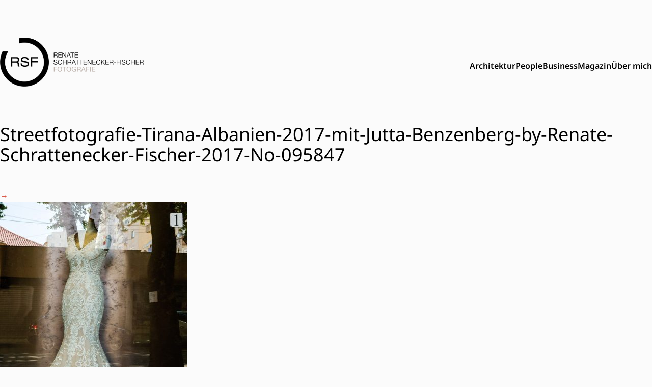

--- FILE ---
content_type: text/html; charset=UTF-8
request_url: https://www.schrattenecker-fischer.com/streetfotografie-in-albanien/streetfotografie-tirana-albanien-2017-mit-jutta-benzenberg-by-renate-schrattenecker-fischer-2017-no-095847/
body_size: 33683
content:
<!doctype html>
<html lang="de">

<head>
    <meta charset="UTF-8">
    <meta name="viewport" content="width=device-width, initial-scale=1">
    <link rel="profile" href="https://gmpg.org/xfn/11">


    <meta name='robots' content='index, follow, max-image-preview:large, max-snippet:-1, max-video-preview:-1' />
	<style>img:is([sizes="auto" i], [sizes^="auto," i]) { contain-intrinsic-size: 3000px 1500px }</style>
	
	<!-- This site is optimized with the Yoast SEO plugin v26.7 - https://yoast.com/wordpress/plugins/seo/ -->
	<title>Streetfotografie-Tirana-Albanien-2017-mit-Jutta-Benzenberg-by-Renate-Schrattenecker-Fischer-2017-No-095847 - Renate Schrattenecker-Fischer</title>
	<link rel="canonical" href="https://www.schrattenecker-fischer.com/streetfotografie-in-albanien/streetfotografie-tirana-albanien-2017-mit-jutta-benzenberg-by-renate-schrattenecker-fischer-2017-no-095847/" />
	<meta property="og:locale" content="de_DE" />
	<meta property="og:type" content="article" />
	<meta property="og:title" content="Streetfotografie-Tirana-Albanien-2017-mit-Jutta-Benzenberg-by-Renate-Schrattenecker-Fischer-2017-No-095847 - Renate Schrattenecker-Fischer" />
	<meta property="og:url" content="https://www.schrattenecker-fischer.com/streetfotografie-in-albanien/streetfotografie-tirana-albanien-2017-mit-jutta-benzenberg-by-renate-schrattenecker-fischer-2017-no-095847/" />
	<meta property="og:site_name" content="Renate Schrattenecker-Fischer" />
	<meta property="og:image" content="https://www.schrattenecker-fischer.com/streetfotografie-in-albanien/streetfotografie-tirana-albanien-2017-mit-jutta-benzenberg-by-renate-schrattenecker-fischer-2017-no-095847" />
	<meta property="og:image:width" content="801" />
	<meta property="og:image:height" content="1200" />
	<meta property="og:image:type" content="image/jpeg" />
	<meta name="twitter:card" content="summary_large_image" />
	<script type="application/ld+json" class="yoast-schema-graph">{"@context":"https://schema.org","@graph":[{"@type":"WebPage","@id":"https://www.schrattenecker-fischer.com/streetfotografie-in-albanien/streetfotografie-tirana-albanien-2017-mit-jutta-benzenberg-by-renate-schrattenecker-fischer-2017-no-095847/","url":"https://www.schrattenecker-fischer.com/streetfotografie-in-albanien/streetfotografie-tirana-albanien-2017-mit-jutta-benzenberg-by-renate-schrattenecker-fischer-2017-no-095847/","name":"Streetfotografie-Tirana-Albanien-2017-mit-Jutta-Benzenberg-by-Renate-Schrattenecker-Fischer-2017-No-095847 - Renate Schrattenecker-Fischer","isPartOf":{"@id":"https://www.schrattenecker-fischer.com/#website"},"primaryImageOfPage":{"@id":"https://www.schrattenecker-fischer.com/streetfotografie-in-albanien/streetfotografie-tirana-albanien-2017-mit-jutta-benzenberg-by-renate-schrattenecker-fischer-2017-no-095847/#primaryimage"},"image":{"@id":"https://www.schrattenecker-fischer.com/streetfotografie-in-albanien/streetfotografie-tirana-albanien-2017-mit-jutta-benzenberg-by-renate-schrattenecker-fischer-2017-no-095847/#primaryimage"},"thumbnailUrl":"https://www.schrattenecker-fischer.com/wp-art/wp-content/uploads/2017/09/Streetfotografie-Tirana-Albanien-2017-mit-Jutta-Benzenberg-by-Renate-Schrattenecker-Fischer-2017-No-095847.jpg","datePublished":"2017-09-26T19:09:49+00:00","breadcrumb":{"@id":"https://www.schrattenecker-fischer.com/streetfotografie-in-albanien/streetfotografie-tirana-albanien-2017-mit-jutta-benzenberg-by-renate-schrattenecker-fischer-2017-no-095847/#breadcrumb"},"inLanguage":"de","potentialAction":[{"@type":"ReadAction","target":["https://www.schrattenecker-fischer.com/streetfotografie-in-albanien/streetfotografie-tirana-albanien-2017-mit-jutta-benzenberg-by-renate-schrattenecker-fischer-2017-no-095847/"]}]},{"@type":"ImageObject","inLanguage":"de","@id":"https://www.schrattenecker-fischer.com/streetfotografie-in-albanien/streetfotografie-tirana-albanien-2017-mit-jutta-benzenberg-by-renate-schrattenecker-fischer-2017-no-095847/#primaryimage","url":"https://www.schrattenecker-fischer.com/wp-art/wp-content/uploads/2017/09/Streetfotografie-Tirana-Albanien-2017-mit-Jutta-Benzenberg-by-Renate-Schrattenecker-Fischer-2017-No-095847.jpg","contentUrl":"https://www.schrattenecker-fischer.com/wp-art/wp-content/uploads/2017/09/Streetfotografie-Tirana-Albanien-2017-mit-Jutta-Benzenberg-by-Renate-Schrattenecker-Fischer-2017-No-095847.jpg","width":801,"height":1200},{"@type":"BreadcrumbList","@id":"https://www.schrattenecker-fischer.com/streetfotografie-in-albanien/streetfotografie-tirana-albanien-2017-mit-jutta-benzenberg-by-renate-schrattenecker-fischer-2017-no-095847/#breadcrumb","itemListElement":[{"@type":"ListItem","position":1,"name":"Startseite","item":"https://www.schrattenecker-fischer.com/"},{"@type":"ListItem","position":2,"name":"Streetfotografie in Albanien","item":"https://www.schrattenecker-fischer.com/streetfotografie-in-albanien/"},{"@type":"ListItem","position":3,"name":"Streetfotografie-Tirana-Albanien-2017-mit-Jutta-Benzenberg-by-Renate-Schrattenecker-Fischer-2017-No-095847"}]},{"@type":"WebSite","@id":"https://www.schrattenecker-fischer.com/#website","url":"https://www.schrattenecker-fischer.com/","name":"Renate Schrattenecker-Fischer","description":"Fotografin - Ried im Innkreis - Oberösterreich","potentialAction":[{"@type":"SearchAction","target":{"@type":"EntryPoint","urlTemplate":"https://www.schrattenecker-fischer.com/?s={search_term_string}"},"query-input":{"@type":"PropertyValueSpecification","valueRequired":true,"valueName":"search_term_string"}}],"inLanguage":"de"}]}</script>
	<!-- / Yoast SEO plugin. -->


<script type="text/javascript">
/* <![CDATA[ */
window._wpemojiSettings = {"baseUrl":"https:\/\/s.w.org\/images\/core\/emoji\/15.0.3\/72x72\/","ext":".png","svgUrl":"https:\/\/s.w.org\/images\/core\/emoji\/15.0.3\/svg\/","svgExt":".svg","source":{"concatemoji":"https:\/\/www.schrattenecker-fischer.com\/wp-art\/wp-includes\/js\/wp-emoji-release.min.js?ver=37078296f2e96799f376c0376db6d411"}};
/*! This file is auto-generated */
!function(i,n){var o,s,e;function c(e){try{var t={supportTests:e,timestamp:(new Date).valueOf()};sessionStorage.setItem(o,JSON.stringify(t))}catch(e){}}function p(e,t,n){e.clearRect(0,0,e.canvas.width,e.canvas.height),e.fillText(t,0,0);var t=new Uint32Array(e.getImageData(0,0,e.canvas.width,e.canvas.height).data),r=(e.clearRect(0,0,e.canvas.width,e.canvas.height),e.fillText(n,0,0),new Uint32Array(e.getImageData(0,0,e.canvas.width,e.canvas.height).data));return t.every(function(e,t){return e===r[t]})}function u(e,t,n){switch(t){case"flag":return n(e,"\ud83c\udff3\ufe0f\u200d\u26a7\ufe0f","\ud83c\udff3\ufe0f\u200b\u26a7\ufe0f")?!1:!n(e,"\ud83c\uddfa\ud83c\uddf3","\ud83c\uddfa\u200b\ud83c\uddf3")&&!n(e,"\ud83c\udff4\udb40\udc67\udb40\udc62\udb40\udc65\udb40\udc6e\udb40\udc67\udb40\udc7f","\ud83c\udff4\u200b\udb40\udc67\u200b\udb40\udc62\u200b\udb40\udc65\u200b\udb40\udc6e\u200b\udb40\udc67\u200b\udb40\udc7f");case"emoji":return!n(e,"\ud83d\udc26\u200d\u2b1b","\ud83d\udc26\u200b\u2b1b")}return!1}function f(e,t,n){var r="undefined"!=typeof WorkerGlobalScope&&self instanceof WorkerGlobalScope?new OffscreenCanvas(300,150):i.createElement("canvas"),a=r.getContext("2d",{willReadFrequently:!0}),o=(a.textBaseline="top",a.font="600 32px Arial",{});return e.forEach(function(e){o[e]=t(a,e,n)}),o}function t(e){var t=i.createElement("script");t.src=e,t.defer=!0,i.head.appendChild(t)}"undefined"!=typeof Promise&&(o="wpEmojiSettingsSupports",s=["flag","emoji"],n.supports={everything:!0,everythingExceptFlag:!0},e=new Promise(function(e){i.addEventListener("DOMContentLoaded",e,{once:!0})}),new Promise(function(t){var n=function(){try{var e=JSON.parse(sessionStorage.getItem(o));if("object"==typeof e&&"number"==typeof e.timestamp&&(new Date).valueOf()<e.timestamp+604800&&"object"==typeof e.supportTests)return e.supportTests}catch(e){}return null}();if(!n){if("undefined"!=typeof Worker&&"undefined"!=typeof OffscreenCanvas&&"undefined"!=typeof URL&&URL.createObjectURL&&"undefined"!=typeof Blob)try{var e="postMessage("+f.toString()+"("+[JSON.stringify(s),u.toString(),p.toString()].join(",")+"));",r=new Blob([e],{type:"text/javascript"}),a=new Worker(URL.createObjectURL(r),{name:"wpTestEmojiSupports"});return void(a.onmessage=function(e){c(n=e.data),a.terminate(),t(n)})}catch(e){}c(n=f(s,u,p))}t(n)}).then(function(e){for(var t in e)n.supports[t]=e[t],n.supports.everything=n.supports.everything&&n.supports[t],"flag"!==t&&(n.supports.everythingExceptFlag=n.supports.everythingExceptFlag&&n.supports[t]);n.supports.everythingExceptFlag=n.supports.everythingExceptFlag&&!n.supports.flag,n.DOMReady=!1,n.readyCallback=function(){n.DOMReady=!0}}).then(function(){return e}).then(function(){var e;n.supports.everything||(n.readyCallback(),(e=n.source||{}).concatemoji?t(e.concatemoji):e.wpemoji&&e.twemoji&&(t(e.twemoji),t(e.wpemoji)))}))}((window,document),window._wpemojiSettings);
/* ]]> */
</script>
<style id='wp-emoji-styles-inline-css' type='text/css'>

	img.wp-smiley, img.emoji {
		display: inline !important;
		border: none !important;
		box-shadow: none !important;
		height: 1em !important;
		width: 1em !important;
		margin: 0 0.07em !important;
		vertical-align: -0.1em !important;
		background: none !important;
		padding: 0 !important;
	}
</style>
<link rel='stylesheet' id='wp-block-library-css' href='https://www.schrattenecker-fischer.com/wp-art/wp-includes/css/dist/block-library/style.min.css?ver=37078296f2e96799f376c0376db6d411' type='text/css' media='all' />
<link rel='stylesheet' id='art-blocks-style-css' href='https://www.schrattenecker-fischer.com/wp-art/wp-content/themes/artmanns/artmanns-tailwind-common/standard-blocks/dist/script.style.min.css?ver=37078296f2e96799f376c0376db6d411' type='text/css' media='all' />
<style id='classic-theme-styles-inline-css' type='text/css'>
/*! This file is auto-generated */
.wp-block-button__link{color:#fff;background-color:#32373c;border-radius:9999px;box-shadow:none;text-decoration:none;padding:calc(.667em + 2px) calc(1.333em + 2px);font-size:1.125em}.wp-block-file__button{background:#32373c;color:#fff;text-decoration:none}
</style>
<style id='global-styles-inline-css' type='text/css'>
:root{--wp--preset--aspect-ratio--square: 1;--wp--preset--aspect-ratio--4-3: 4/3;--wp--preset--aspect-ratio--3-4: 3/4;--wp--preset--aspect-ratio--3-2: 3/2;--wp--preset--aspect-ratio--2-3: 2/3;--wp--preset--aspect-ratio--16-9: 16/9;--wp--preset--aspect-ratio--9-16: 9/16;--wp--preset--color--black: #000000;--wp--preset--color--cyan-bluish-gray: #abb8c3;--wp--preset--color--white: #ffffff;--wp--preset--color--pale-pink: #f78da7;--wp--preset--color--vivid-red: #cf2e2e;--wp--preset--color--luminous-vivid-orange: #ff6900;--wp--preset--color--luminous-vivid-amber: #fcb900;--wp--preset--color--light-green-cyan: #7bdcb5;--wp--preset--color--vivid-green-cyan: #00d084;--wp--preset--color--pale-cyan-blue: #8ed1fc;--wp--preset--color--vivid-cyan-blue: #0693e3;--wp--preset--color--vivid-purple: #9b51e0;--wp--preset--gradient--vivid-cyan-blue-to-vivid-purple: linear-gradient(135deg,rgba(6,147,227,1) 0%,rgb(155,81,224) 100%);--wp--preset--gradient--light-green-cyan-to-vivid-green-cyan: linear-gradient(135deg,rgb(122,220,180) 0%,rgb(0,208,130) 100%);--wp--preset--gradient--luminous-vivid-amber-to-luminous-vivid-orange: linear-gradient(135deg,rgba(252,185,0,1) 0%,rgba(255,105,0,1) 100%);--wp--preset--gradient--luminous-vivid-orange-to-vivid-red: linear-gradient(135deg,rgba(255,105,0,1) 0%,rgb(207,46,46) 100%);--wp--preset--gradient--very-light-gray-to-cyan-bluish-gray: linear-gradient(135deg,rgb(238,238,238) 0%,rgb(169,184,195) 100%);--wp--preset--gradient--cool-to-warm-spectrum: linear-gradient(135deg,rgb(74,234,220) 0%,rgb(151,120,209) 20%,rgb(207,42,186) 40%,rgb(238,44,130) 60%,rgb(251,105,98) 80%,rgb(254,248,76) 100%);--wp--preset--gradient--blush-light-purple: linear-gradient(135deg,rgb(255,206,236) 0%,rgb(152,150,240) 100%);--wp--preset--gradient--blush-bordeaux: linear-gradient(135deg,rgb(254,205,165) 0%,rgb(254,45,45) 50%,rgb(107,0,62) 100%);--wp--preset--gradient--luminous-dusk: linear-gradient(135deg,rgb(255,203,112) 0%,rgb(199,81,192) 50%,rgb(65,88,208) 100%);--wp--preset--gradient--pale-ocean: linear-gradient(135deg,rgb(255,245,203) 0%,rgb(182,227,212) 50%,rgb(51,167,181) 100%);--wp--preset--gradient--electric-grass: linear-gradient(135deg,rgb(202,248,128) 0%,rgb(113,206,126) 100%);--wp--preset--gradient--midnight: linear-gradient(135deg,rgb(2,3,129) 0%,rgb(40,116,252) 100%);--wp--preset--font-size--small: 13px;--wp--preset--font-size--medium: 20px;--wp--preset--font-size--large: 36px;--wp--preset--font-size--x-large: 42px;--wp--preset--spacing--20: 0.44rem;--wp--preset--spacing--30: 0.67rem;--wp--preset--spacing--40: 1rem;--wp--preset--spacing--50: 1.5rem;--wp--preset--spacing--60: 2.25rem;--wp--preset--spacing--70: 3.38rem;--wp--preset--spacing--80: 5.06rem;--wp--preset--shadow--natural: 6px 6px 9px rgba(0, 0, 0, 0.2);--wp--preset--shadow--deep: 12px 12px 50px rgba(0, 0, 0, 0.4);--wp--preset--shadow--sharp: 6px 6px 0px rgba(0, 0, 0, 0.2);--wp--preset--shadow--outlined: 6px 6px 0px -3px rgba(255, 255, 255, 1), 6px 6px rgba(0, 0, 0, 1);--wp--preset--shadow--crisp: 6px 6px 0px rgba(0, 0, 0, 1);}:where(.is-layout-flex){gap: 0.5em;}:where(.is-layout-grid){gap: 0.5em;}body .is-layout-flex{display: flex;}.is-layout-flex{flex-wrap: wrap;align-items: center;}.is-layout-flex > :is(*, div){margin: 0;}body .is-layout-grid{display: grid;}.is-layout-grid > :is(*, div){margin: 0;}:where(.wp-block-columns.is-layout-flex){gap: 2em;}:where(.wp-block-columns.is-layout-grid){gap: 2em;}:where(.wp-block-post-template.is-layout-flex){gap: 1.25em;}:where(.wp-block-post-template.is-layout-grid){gap: 1.25em;}.has-black-color{color: var(--wp--preset--color--black) !important;}.has-cyan-bluish-gray-color{color: var(--wp--preset--color--cyan-bluish-gray) !important;}.has-white-color{color: var(--wp--preset--color--white) !important;}.has-pale-pink-color{color: var(--wp--preset--color--pale-pink) !important;}.has-vivid-red-color{color: var(--wp--preset--color--vivid-red) !important;}.has-luminous-vivid-orange-color{color: var(--wp--preset--color--luminous-vivid-orange) !important;}.has-luminous-vivid-amber-color{color: var(--wp--preset--color--luminous-vivid-amber) !important;}.has-light-green-cyan-color{color: var(--wp--preset--color--light-green-cyan) !important;}.has-vivid-green-cyan-color{color: var(--wp--preset--color--vivid-green-cyan) !important;}.has-pale-cyan-blue-color{color: var(--wp--preset--color--pale-cyan-blue) !important;}.has-vivid-cyan-blue-color{color: var(--wp--preset--color--vivid-cyan-blue) !important;}.has-vivid-purple-color{color: var(--wp--preset--color--vivid-purple) !important;}.has-black-background-color{background-color: var(--wp--preset--color--black) !important;}.has-cyan-bluish-gray-background-color{background-color: var(--wp--preset--color--cyan-bluish-gray) !important;}.has-white-background-color{background-color: var(--wp--preset--color--white) !important;}.has-pale-pink-background-color{background-color: var(--wp--preset--color--pale-pink) !important;}.has-vivid-red-background-color{background-color: var(--wp--preset--color--vivid-red) !important;}.has-luminous-vivid-orange-background-color{background-color: var(--wp--preset--color--luminous-vivid-orange) !important;}.has-luminous-vivid-amber-background-color{background-color: var(--wp--preset--color--luminous-vivid-amber) !important;}.has-light-green-cyan-background-color{background-color: var(--wp--preset--color--light-green-cyan) !important;}.has-vivid-green-cyan-background-color{background-color: var(--wp--preset--color--vivid-green-cyan) !important;}.has-pale-cyan-blue-background-color{background-color: var(--wp--preset--color--pale-cyan-blue) !important;}.has-vivid-cyan-blue-background-color{background-color: var(--wp--preset--color--vivid-cyan-blue) !important;}.has-vivid-purple-background-color{background-color: var(--wp--preset--color--vivid-purple) !important;}.has-black-border-color{border-color: var(--wp--preset--color--black) !important;}.has-cyan-bluish-gray-border-color{border-color: var(--wp--preset--color--cyan-bluish-gray) !important;}.has-white-border-color{border-color: var(--wp--preset--color--white) !important;}.has-pale-pink-border-color{border-color: var(--wp--preset--color--pale-pink) !important;}.has-vivid-red-border-color{border-color: var(--wp--preset--color--vivid-red) !important;}.has-luminous-vivid-orange-border-color{border-color: var(--wp--preset--color--luminous-vivid-orange) !important;}.has-luminous-vivid-amber-border-color{border-color: var(--wp--preset--color--luminous-vivid-amber) !important;}.has-light-green-cyan-border-color{border-color: var(--wp--preset--color--light-green-cyan) !important;}.has-vivid-green-cyan-border-color{border-color: var(--wp--preset--color--vivid-green-cyan) !important;}.has-pale-cyan-blue-border-color{border-color: var(--wp--preset--color--pale-cyan-blue) !important;}.has-vivid-cyan-blue-border-color{border-color: var(--wp--preset--color--vivid-cyan-blue) !important;}.has-vivid-purple-border-color{border-color: var(--wp--preset--color--vivid-purple) !important;}.has-vivid-cyan-blue-to-vivid-purple-gradient-background{background: var(--wp--preset--gradient--vivid-cyan-blue-to-vivid-purple) !important;}.has-light-green-cyan-to-vivid-green-cyan-gradient-background{background: var(--wp--preset--gradient--light-green-cyan-to-vivid-green-cyan) !important;}.has-luminous-vivid-amber-to-luminous-vivid-orange-gradient-background{background: var(--wp--preset--gradient--luminous-vivid-amber-to-luminous-vivid-orange) !important;}.has-luminous-vivid-orange-to-vivid-red-gradient-background{background: var(--wp--preset--gradient--luminous-vivid-orange-to-vivid-red) !important;}.has-very-light-gray-to-cyan-bluish-gray-gradient-background{background: var(--wp--preset--gradient--very-light-gray-to-cyan-bluish-gray) !important;}.has-cool-to-warm-spectrum-gradient-background{background: var(--wp--preset--gradient--cool-to-warm-spectrum) !important;}.has-blush-light-purple-gradient-background{background: var(--wp--preset--gradient--blush-light-purple) !important;}.has-blush-bordeaux-gradient-background{background: var(--wp--preset--gradient--blush-bordeaux) !important;}.has-luminous-dusk-gradient-background{background: var(--wp--preset--gradient--luminous-dusk) !important;}.has-pale-ocean-gradient-background{background: var(--wp--preset--gradient--pale-ocean) !important;}.has-electric-grass-gradient-background{background: var(--wp--preset--gradient--electric-grass) !important;}.has-midnight-gradient-background{background: var(--wp--preset--gradient--midnight) !important;}.has-small-font-size{font-size: var(--wp--preset--font-size--small) !important;}.has-medium-font-size{font-size: var(--wp--preset--font-size--medium) !important;}.has-large-font-size{font-size: var(--wp--preset--font-size--large) !important;}.has-x-large-font-size{font-size: var(--wp--preset--font-size--x-large) !important;}
:where(.wp-block-post-template.is-layout-flex){gap: 1.25em;}:where(.wp-block-post-template.is-layout-grid){gap: 1.25em;}
:where(.wp-block-columns.is-layout-flex){gap: 2em;}:where(.wp-block-columns.is-layout-grid){gap: 2em;}
:root :where(.wp-block-pullquote){font-size: 1.5em;line-height: 1.6;}
</style>
<link rel='stylesheet' id='artmann-style-css' href='https://www.schrattenecker-fischer.com/wp-art/wp-content/themes/artmanns/dist/artmann.style.min.css?ver=37078296f2e96799f376c0376db6d411' type='text/css' media='all' />
<link rel='stylesheet' id='dashicons-css' href='https://www.schrattenecker-fischer.com/wp-art/wp-includes/css/dashicons.min.css?ver=37078296f2e96799f376c0376db6d411' type='text/css' media='all' />
<script type="text/javascript" src="https://www.schrattenecker-fischer.com/wp-art/wp-includes/js/jquery/jquery.min.js?ver=3.7.1" id="jquery-core-js"></script>
<script type="text/javascript" src="https://www.schrattenecker-fischer.com/wp-art/wp-includes/js/jquery/jquery-migrate.min.js?ver=3.4.1" id="jquery-migrate-js"></script>
<script type="text/javascript" src="https://www.schrattenecker-fischer.com/wp-art/wp-content/themes/artmanns/artmanns-tailwind-common/standard-blocks/dist/script.bundle.min.js?ver=37078296f2e96799f376c0376db6d411" id="art-blocks-script-js"></script>
<link rel="https://api.w.org/" href="https://www.schrattenecker-fischer.com/wp-json/" /><link rel="alternate" title="JSON" type="application/json" href="https://www.schrattenecker-fischer.com/wp-json/wp/v2/media/2881" /><link rel="EditURI" type="application/rsd+xml" title="RSD" href="https://www.schrattenecker-fischer.com/wp-art/xmlrpc.php?rsd" />

<link rel='shortlink' href='https://www.schrattenecker-fischer.com/?p=2881' />
<link rel="alternate" title="oEmbed (JSON)" type="application/json+oembed" href="https://www.schrattenecker-fischer.com/wp-json/oembed/1.0/embed?url=https%3A%2F%2Fwww.schrattenecker-fischer.com%2Fstreetfotografie-in-albanien%2Fstreetfotografie-tirana-albanien-2017-mit-jutta-benzenberg-by-renate-schrattenecker-fischer-2017-no-095847%2F" />
<link rel="alternate" title="oEmbed (XML)" type="text/xml+oembed" href="https://www.schrattenecker-fischer.com/wp-json/oembed/1.0/embed?url=https%3A%2F%2Fwww.schrattenecker-fischer.com%2Fstreetfotografie-in-albanien%2Fstreetfotografie-tirana-albanien-2017-mit-jutta-benzenberg-by-renate-schrattenecker-fischer-2017-no-095847%2F&#038;format=xml" />

</head>

<body class="attachment attachment-template-default single single-attachment postid-2881 attachmentid-2881 attachment-jpeg bg-artbg">
        <div class="bg-artbg">
        <header id="masthead" class="site-header ml-5 mr-5 md:container md:mx-auto mt-3 md:mt-16">
            <nav id="art-navbar-topmenu" class="bg-artbg py-2.5 ">

                <!-- logo + toplevel menu + hamburger button -->
                <div class="flex flex-wrap justify-between items-center">

                    <!-- print logo -->
                    <a class="flex items-center no-underline text-2xl" href="https://www.schrattenecker-fischer.com/">
                                                    <img class="h-24 md:h-24" src="https://www.schrattenecker-fischer.com/wp-art/wp-content/uploads/2016/12/RSF_Logo_final-150px.png" alt="Renate Schrattenecker-Fischer">
                                            </a>

                    <button data-drawer-target="drawer-navigation" data-drawer-show="drawer-navigation" type="button" class="inline-flex items-center p-2 ml-1 mr-0 text-sm text-artblack rounded-lg md:hidden hover:bg-gray-100 focus:outline-none focus:ring-2 focus:ring-gray-200 " aria-controls="mega-menu-icons" aria-expanded="false">
                        <span class="sr-only">Open main menu</span>
                        <svg xmlns="http://www.w3.org/2000/svg" class="h-6 w-6" fill="none" viewBox="0 0 24 24" stroke="currentColor" stroke-width="2">
                            <path stroke-linecap="round" stroke-linejoin="round" d="M4 6h16M4 12h16m-7 6h7" />
                        </svg>
                    </button>

                <!-- end of first row -->

                <!--  main menu group-->
                <div id="mega-menu"
                     class="hidden bg-artbg  mt-4 md:block md:order-1"
                     role="menubar"
                     tabindex="0"
                    >
                    <ul id="menu-main" class="flex gap-4 bg-artbg mt-0 mb-0 pl-0 font-semibold" itemscope itemtype="http://www.schema.org/SiteNavigationElement"><li 
    id = ""
    role="presentation"
    class="list-none cursor-pointer hover:underline decoration-artprimary underline-offset-8 decoration-4    "
><a
	class="text-md pt-1 pb-1.5 h-full block" 
	role="menuitem"
	tabindex="0"
	
	
	href=https://www.schrattenecker-fischer.com/category/architektur/
>
	Architektur
	</a></li>
<li 
    id = ""
    role="presentation"
    class="list-none cursor-pointer hover:underline decoration-artprimary underline-offset-8 decoration-4    "
><a
	class="text-md pt-1 pb-1.5 h-full block" 
	role="menuitem"
	tabindex="0"
	
	
	href=https://www.schrattenecker-fischer.com/projekt/portrait/
>
	People
	</a></li>
<li 
    id = ""
    role="presentation"
    class="list-none cursor-pointer hover:underline decoration-artprimary underline-offset-8 decoration-4    "
><a
	class="text-md pt-1 pb-1.5 h-full block" 
	role="menuitem"
	tabindex="0"
	
	
	href=https://www.schrattenecker-fischer.com/category/business/
>
	Business
	</a></li>
<li 
    id = ""
    role="presentation"
    class="list-none cursor-pointer hover:underline decoration-artprimary underline-offset-8 decoration-4    "
><a
	class="text-md pt-1 pb-1.5 h-full block" 
	role="menuitem"
	tabindex="0"
	
	
	href=https://www.schrattenecker-fischer.com/magazin/
>
	Magazin
	</a></li>
<li 
    id = ""
    role="presentation"
    class="list-none cursor-pointer hover:underline decoration-artprimary underline-offset-8 decoration-4    "
><a
	class="text-md pt-1 pb-1.5 h-full block" 
	role="menuitem"
	tabindex="0"
	
	
	href=https://www.schrattenecker-fischer.com/ueber-mich/
>
	Über mich
	</a></li>
</ul>                </div>

                <!--  mobile menu group-->
                <!-- drawer component -->
                <div id="drawer-navigation" class="md:hidden fixed z-40 h-screen overflow-y-auto bg-artprimary w-80" tabindex="-1" aria-labelledby="drawer-navigation-label">
                    <h5 id="drawer-navigation-label" class="text-base pl-4 pt-4 font-semibold text-white uppercase">Menu</h5>
                    <button type="button" data-drawer-dismiss="drawer-navigation" aria-controls="drawer-navigation" class="text-white bg-transparent hover:bg-gray-200 hover:text-gray-900 text-sm p-1.5 absolute top-2.5 right-2.5 inline-flex items-center">
                        <svg aria-hidden="true" class="w-5 h-5" fill="currentColor" viewBox="0 0 20 20" xmlns="http://www.w3.org/2000/svg"><path fill-rule="evenodd" d="M4.293 4.293a1 1 0 011.414 0L10 8.586l4.293-4.293a1 1 0 111.414 1.414L11.414 10l4.293 4.293a1 1 0 01-1.414 1.414L10 11.414l-4.293 4.293a1 1 0 01-1.414-1.414L8.586 10 4.293 5.707a1 1 0 010-1.414z" clip-rule="evenodd"></path></svg>
                        <span class="sr-only">Close menu</span>
                    </button>
                    <div class="    overflow-y-auto">
                        <ul id="menu-mobile" class="p-0" itemscope itemtype="http://www.schema.org/SiteNavigationElement"><li 
    id = ""
    role="presentation"
    class="no-underline list-none w-full text-white border-t border-white border-1"
>
<span class=""><a
	class="flex items-center text-2xl bg-red hover:bg-white hover:text-artprimary px-4 pt-2 pb-2 h-full block " 
	role="menuitem"
	tabindex="0"
	
	
	href=https://www.schrattenecker-fischer.com/category/architektur/
>
	Architektur
	</a></span></li>
<li 
    id = ""
    role="presentation"
    class="no-underline list-none w-full text-white border-t border-white border-1"
>
<span class=""><a
	class="flex items-center text-2xl bg-red hover:bg-white hover:text-artprimary px-4 pt-2 pb-2 h-full block " 
	role="menuitem"
	tabindex="0"
	
	
	href=https://www.schrattenecker-fischer.com/category/portrait/
>
	Portrait
	</a></span></li>
<li 
    id = ""
    role="presentation"
    class="no-underline list-none w-full text-white border-t border-white border-1"
>
<span class=""><a
	class="flex items-center text-2xl bg-red hover:bg-white hover:text-artprimary px-4 pt-2 pb-2 h-full block " 
	role="menuitem"
	tabindex="0"
	
	
	href=https://www.schrattenecker-fischer.com/category/business/
>
	Business
	</a></span></li>
<li 
    id = ""
    role="presentation"
    class="no-underline list-none w-full text-white border-t border-white border-1"
>
<span class=""><a
	class="flex items-center text-2xl bg-red hover:bg-white hover:text-artprimary px-4 pt-2 pb-2 h-full block " 
	role="menuitem"
	tabindex="0"
	
	
	href=https://www.schrattenecker-fischer.com/magazin/
>
	Magazin
	</a></span></li>
<li 
    id = ""
    role="presentation"
    class="no-underline list-none w-full text-white border-t border-white border-1"
>
<span class=""><a
	class="flex items-center text-2xl bg-red hover:bg-white hover:text-artprimary px-4 pt-2 pb-2 h-full block " 
	role="menuitem"
	tabindex="0"
	
	
	href=https://www.schrattenecker-fischer.com/ueber-mich/
>
	Über Mich
	</a></span></li>
<li 
    id = ""
    role="presentation"
    class="no-underline list-none w-full text-white border-t border-white border-1"
>
<span class=""><a
	class="flex items-center text-2xl bg-red hover:bg-white hover:text-artprimary px-4 pt-2 pb-2 h-full block " 
	role="menuitem"
	tabindex="0"
	
	
	href=https://www.schrattenecker-fischer.com/kontakt/
>
	Kontakt
	</a></span></li>
<li 
    id = ""
    role="presentation"
    class="no-underline list-none w-full text-white border-t border-white border-1"
>
<span class=""><a
	class="flex items-center text-2xl bg-red hover:bg-white hover:text-artprimary px-4 pt-2 pb-2 h-full block " 
	role="menuitem"
	tabindex="0"
	
	
	href=https://www.schrattenecker-fischer.com/datenschutz/
>
	Datenschutz
	</a></span></li>
</ul>                    </div>
                </div>
                </div>

            </nav>
    </div>
    </header><!-- #masthead -->
    </div>
    <!-- <div class="container">
    </div> -->
    <main class="mt-8 ml-5 mr-5 md:container md:mx-auto mb-12 md:mb-16 lg:mb-24">        <div class="  ">
    
    <h1>Streetfotografie-Tirana-Albanien-2017-mit-Jutta-Benzenberg-by-Renate-Schrattenecker-Fischer-2017-No-095847</h1>
    <div class="md:container">
        <p class="attachment"><a href='https://www.schrattenecker-fischer.com/wp-art/wp-content/uploads/2017/09/Streetfotografie-Tirana-Albanien-2017-mit-Jutta-Benzenberg-by-Renate-Schrattenecker-Fischer-2017-No-095847.jpg'><img fetchpriority="high" decoding="async" width="367" height="550" src="https://www.schrattenecker-fischer.com/wp-art/wp-content/uploads/2017/09/Streetfotografie-Tirana-Albanien-2017-mit-Jutta-Benzenberg-by-Renate-Schrattenecker-Fischer-2017-No-095847-367x550.jpg" class="attachment-medium size-medium" alt="" srcset="https://www.schrattenecker-fischer.com/wp-art/wp-content/uploads/2017/09/Streetfotografie-Tirana-Albanien-2017-mit-Jutta-Benzenberg-by-Renate-Schrattenecker-Fischer-2017-No-095847-367x550.jpg 367w, https://www.schrattenecker-fischer.com/wp-art/wp-content/uploads/2017/09/Streetfotografie-Tirana-Albanien-2017-mit-Jutta-Benzenberg-by-Renate-Schrattenecker-Fischer-2017-No-095847-768x1151.jpg 768w, https://www.schrattenecker-fischer.com/wp-art/wp-content/uploads/2017/09/Streetfotografie-Tirana-Albanien-2017-mit-Jutta-Benzenberg-by-Renate-Schrattenecker-Fischer-2017-No-095847-684x1024.jpg 684w, https://www.schrattenecker-fischer.com/wp-art/wp-content/uploads/2017/09/Streetfotografie-Tirana-Albanien-2017-mit-Jutta-Benzenberg-by-Renate-Schrattenecker-Fischer-2017-No-095847-500x749.jpg 500w, https://www.schrattenecker-fischer.com/wp-art/wp-content/uploads/2017/09/Streetfotografie-Tirana-Albanien-2017-mit-Jutta-Benzenberg-by-Renate-Schrattenecker-Fischer-2017-No-095847-100x150.jpg 100w, https://www.schrattenecker-fischer.com/wp-art/wp-content/uploads/2017/09/Streetfotografie-Tirana-Albanien-2017-mit-Jutta-Benzenberg-by-Renate-Schrattenecker-Fischer-2017-No-095847.jpg 801w" sizes="(max-width: 367px) 100vw, 367px" /></a></p>
    </div>

        </div>
            </main>

    <footer class=" pt-16 pb-16 xl:pt-32 xl:pb-24">
        <div class="ml-5 mr-5 md:container md:mx-auto   text-black">


            <nav class="art-footer">
                <div class="flex justify-center">
                    <ul id="footer" class="pl-0 mt-0 flex uppercase gap-2 md:gap-4 text-sm" itemscope itemtype="http://www.schema.org/SiteNavigationElement"><li 
    id = ""
    role="presentation"
    class="no-underline list-none w-full"
>
<a
	class=" hover:underline hover:decoration-artprimary hover:underline-offset-4" 
	role="menuitem"
	tabindex="0"
	
	
	href=https://www.schrattenecker-fischer.com/datenschutz/
>
	Datenschutz
	</a></li>
<li 
    id = ""
    role="presentation"
    class="no-underline list-none w-full"
>
<a
	class=" hover:underline hover:decoration-artprimary hover:underline-offset-4" 
	role="menuitem"
	tabindex="0"
	
	
	href=https://www.schrattenecker-fischer.com/kontakt/
>
	Kontakt
	</a></li>
<li 
    id = ""
    role="presentation"
    class="no-underline list-none w-full"
>
<a
	class=" hover:underline hover:decoration-artprimary hover:underline-offset-4" 
	role="menuitem"
	tabindex="0"
	target="_blank" rel="noopener noreferrer" 
	
	href=https://www.instagram.com/renate_schrattenecker_fischer/
>
	INSTAGRAM
	</a></li>
<li 
    id = ""
    role="presentation"
    class="no-underline list-none w-full"
>
<a
	class=" hover:underline hover:decoration-artprimary hover:underline-offset-4" 
	role="menuitem"
	tabindex="0"
	target="_blank" rel="noopener noreferrer" 
	
	href=https://www.facebook.com/SchratteneckerFischerFotografie
>
	FACEBOOK
	</a></li>
</ul>                </div>
            </nav>
        </div>
    </footer><!-- #colophon -->
    </div><!-- #page -->

    <script type="text/javascript" src="https://www.schrattenecker-fischer.com/wp-art/wp-content/themes/artmanns/flowbite/flowbite.js?ver=37078296f2e96799f376c0376db6d411" id="flowbite-js"></script>
<script type="text/javascript" src="https://www.schrattenecker-fischer.com/wp-art/wp-content/themes/artmanns/dist/artmann.bundle.min.js?ver=0.0.1" id="art-js-js"></script>

    </body>

    </html>